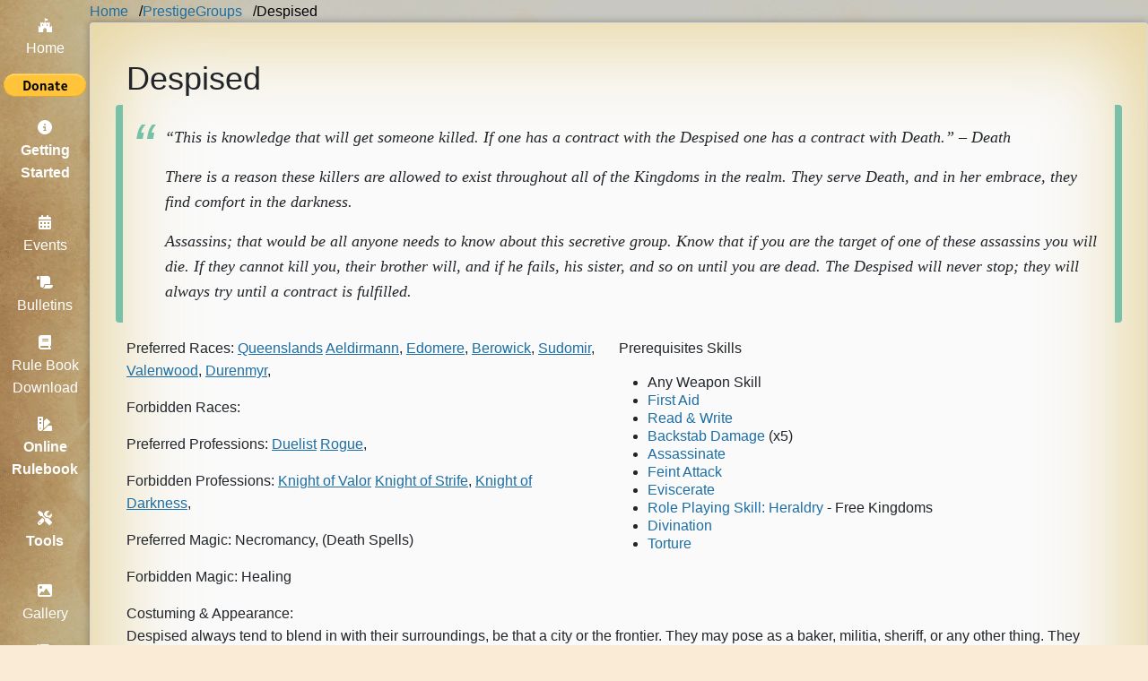

--- FILE ---
content_type: text/html; charset=UTF-8
request_url: http://mythicadventures.org/prestige-groups/view/despised
body_size: 5291
content:
<!DOCTYPE html>
<html lang="en">
<head>
    <meta name="viewport" content="width=device-width, initial-scale=1.0"/>
    <meta name="csrf-token" content="RMMqZlZkFKZLMIsqtD2vG7cEFAVPA55ISKr8Hsxf">

    <link rel="stylesheet" href="https://stackpath.bootstrapcdn.com/bootstrap/4.2.1/css/bootstrap.min.css" integrity="sha384-GJzZqFGwb1QTTN6wy59ffF1BuGJpLSa9DkKMp0DgiMDm4iYMj70gZWKYbI706tWS" crossorigin="anonymous">

    <link href="https://mythicadventures.org/css/app.css?v=1724763582" rel="stylesheet" type="text/css">
    <link href="https://mythicadventures.org/css/app-override.css?v=1747762709" rel="stylesheet" type="text/css">
    
    <style>
        blockquote {
            font-size: 1.2em;
            width: 90%;
            margin: 25px auto;
            font-family: Open Sans;
            font-style: italic;
            padding: 1.2em 30px 1.2em 75px;
            border-left: 8px solid #78C0A8;
            border-right: 8px solid #78C0A8;
            line-height: 1.6;
            position: relative;
        }

        blockquote::before {
            font-family: Arial;
            content: "\201C";
            color: #78C0A8;
            font-size: 4em;
            position: absolute;
            left: 10px;
            top: -10px;
        }

        blockquote::after {
            content: '';
        }

        blockquote span {
            display: block;
            color: #333333;
            font-style: normal;
            font-weight: bold;
            margin-top: 1em;
        }

        blockquote p {
            margin-left: 35px;
        }

        .prereqs {
            line-height:20px;
        }
    </style>
    <link rel="stylesheet" href="https://cdnjs.cloudflare.com/ajax/libs/font-awesome/6.2.0/css/all.min.css">

    <title>Mythic Adventures Larp - Prestige Groups</title>

    <link rel="icon" type="image/png" href="/images/favicon.png">

    </head>
<body>
<div class="mobile-sidebar">
    <div class="row navigation sticky-top">
    <div class="col-12">
        <a href="/" class="btn">
            <i class="fab fa-fort-awesome"></i><br>
            Home
        </a>
    </div>
    <div class="col-12">
        <form action="https://www.paypal.com/donate" method="post" target="_top">
    <input type="hidden" name="hosted_button_id" value="DLY7XVHCXS8L8"/>
    <input type="image" src="https://www.paypalobjects.com/en_US/i/btn/btn_donate_LG.gif" name="submit" title="PayPal - The safer, easier way to pay online!" alt="Donate with PayPal button"/>
    <img style="display:none;" alt="" src="https://www.paypal.com/en_US/i/scr/pixel.gif" width="1" height="1"/>
</form>
    </div>
        <div class="col-12">
        <label for="info-submenu" class="submenu-label">
            <i class="fas fa-info-circle"></i><br>
            <strong>Getting Started</strong><br>
        </label>
        <input id="info-submenu" class="submenu-check" type="checkbox" style="display:none;">
        <div class="col-12 submenu">
            <div class="col">
                <a href="https://mythicadventures.org/info" class="btn">
                    <i class="fa-solid fa-clipboard-question"></i><br>
                    General Info
                </a>
            </div>
            <div class="col">
                <a href="https://mythicadventures.org/new-players" class="btn">
                    <i class="fas fa-user-plus"></i><br>
                    New Players
                </a>
            </div>
            <div class="col">
                <a href="https://mythicadventures.org/health-and-safety" class="btn">
                    <i class="fas fa-medkit"></i><br>
                    Health & Safety
                </a>
            </div>
            <div class="col">
                <a href="https://mythicadventures.org/info/code-of-conduct" class="btn">
                    <i class="fa-solid fa-scale-balanced"></i><br>
                    Code of Conduct
                </a>
            </div>
            <div class="col">
                <a href="https://mythicadventures.org/how-to-register" class="btn">
                    <i class="fa-solid fa-cash-register"></i><br>
                    How To Register
                </a>
            </div>
            <div class="col">
                <a href="https://mythicadventures.org/check-in-procedures" class="btn">
                    <i class="fa-solid fa-stamp"></i><br>
                    Check-In Procedures
                </a>
            </div>
            <div class="col">
                <a href="https://mythicadventures.org/mythic-team" class="btn">
                    <i class="fas fa-users-cog"></i><br>
                    Meet the Team
                </a>
            </div>
            <div class="col">
                <a href="https://mythicadventures.org/facebook-groups" class="btn">
                    <i class="fa-sharp fa-solid fa-people-group"></i><br>
                    Facebook Groups
                </a>
            </div>
        </div>
    </div>
    <div class="col-12">
        <a href="https://mythicadventures.org/events" class="btn">
            <i class="fas fa-calendar-alt"></i><br>
            Events
        </a>
    </div>
    <div class="col-12">
        <a href="https://mythicadventures.org/announcements" class="btn">
            <i class="fas fa-scroll"></i><br>
            Bulletins
        </a>
    </div>
    <div class="col-12">
        <a href="https://mythicadventures.org/rulebook" target="_blank" class="btn">
            <i class="fas fa-book"></i><br>
            Rule Book Download
        </a>
    </div>
    <div class="col-12">
    <label for="rules-submenu" class="submenu-label">
        <i class="fas fa-swatchbook"></i><br>
        <strong>Online Rulebook</strong><br>
    </label>
    <input id="rules-submenu" class="submenu-check" type="checkbox" style="display:none;">
    <div class="col-12 submenu">
        <div class="col-12">
            <a href="https://mythicadventures.org/skills" class="btn">
                <i class="fas fa-chess-knight"></i><br>
                Skills
            </a>
        </div>
        <div class="col-12">
            <a href="https://mythicadventures.org/skills/category/epics" class="btn">
                <i class="fa-solid fa-dumbbell"></i><br>
                Epics
            </a>
        </div>
        <div class="col-12">
            <a href="https://mythicadventures.org/spells" class="btn">
                <i class="fas fa-magic"></i><br>
                Spells
            </a>
        </div>
        <div class="col-12">
            <a href="https://mythicadventures.org/info/magic" class="btn">
                <i class="fa-solid fa-hat-wizard"></i><br>
                Magic
            </a>
        </div>
        <div class="col-12">
            <a href="https://mythicadventures.org/info/rituals" class="btn">
                <i class="fa-solid fa-hand-sparkles"></i><br>
                Rituals
            </a>
        </div>
        <div class="col">
            <a href="https://mythicadventures.org/recipes" class="btn">
                <i class="fas fa-th-list"></i><br>
                Recipes
            </a>
        </div>
        <div class="col">
            <a href="https://mythicadventures.org/professions" class="btn">
                <i class="fa-solid fa-user-doctor"></i><br>
                Profession
            </a>
        </div>
        <div class="col">
            <a href="https://mythicadventures.org/prestige-groups" class="btn">
                <i class="fa-solid fa-people-group"></i><br>
                <span>Prestige Groups</span>
            </a>
        </div>
        <div class="col">
            <a href="https://mythicadventures.org/races" class="btn">
                <i class="fas fa-users"></i><br>
                Races
            </a>
        </div>
        <div class="col">
            <a href="https://mythicadventures.org/runes" class="btn">
                <i class="fa-solid fa-rupee-sign"></i><br>
                Runes
            </a>
        </div>
        <div class="col">
            <a href="https://mythicadventures.org/info/research" class="btn">
                <i class="fa-solid fa-microscope"></i><br>
                Research
            </a>
        </div>
        <div class="col">
            <a href="https://mythicadventures.org/info/taglines" class="btn">
                <i class="fa-solid fa-tags"></i><br>
                Taglines
            </a>
        </div>
        <div class="col">
            <a href="https://mythicadventures.org/info/status-effects" class="btn">
                <i class="fa-solid fa-notes-medical"></i><br>
                Status Effects
            </a>
        </div>
        <div class="col">
            <a href="https://mythicadventures.org/info/item-identification" class="btn">
                <i class="fa-solid fa-magnifying-glass-dollar"></i><br>
                Item Identifying
            </a>
        </div>
        <div class="col">
            <a href="https://mythicadventures.org/info/character-death" class="btn">
                <i class="fa-solid fa-skull-crossbones"></i><br>
                Character Death
            </a>
        </div>
    </div>
</div>
    <div class="col-12">
        <label for="tools-submenu" class="submenu-label">
            <i class="fa-solid fa-screwdriver-wrench"></i><br>
            <strong>Tools</strong><br>
        </label>
        <input id="tools-submenu" class="submenu-check" type="checkbox" style="display:none;">
        <div class="col-12 submenu">
            <div class="col">
                <a href="https://mythicadventures.org/printable-documents" class="btn">
                    <i class="fa-solid fa-print"></i><br>
                    Printable Documents
                </a>
            </div>
            <div class="col">
                <a href="https://mythicadventures.org/info/armor" class="btn">
                    <i class="fa-solid fa-shield-halved"></i><br>
                    Armor Estimate
                </a>
            </div>
            <div class="col">
                <a href="https://mythicadventures.org/weapons" class="btn">
                    <i class="fa-solid fa-hammer"></i>
                    Weapons
                </a>
            </div>
            <div class="col">
                <a href="https://mythicadventures.org/pull-list" class="btn">
                    <i class="fas fa-th-list"></i><br>
                    Pull List
                </a>
            </div>
            <div class="col">
                <a href="https://mythicadventures.org/info/level-chart" class="btn">
                    <i class="fa-solid fa-chart-line"></i><br>
                    Level Chart
                </a>
            </div>
            <div class="col">
                <a href="https://mythicadventures.org/production/preproduction" class="btn">
                    <i class="fa-solid fa-trowel-bricks"></i><br>
                    Production
                </a>
            </div>
            <div class="col">
                <a href="https://mythicadventures.org/info/item-credits" class="btn">
                    <i class="fa-solid fa-cedi-sign"></i><br>
                    Item Credits
                </a>
            </div>
            <div class="col">
                <a href="https://mythicadventures.org/lore/map" class="btn">
                    <i class="fas fa-globe-europe"></i><br>
                    Map
                </a>
            </div>

            <div class="col">
                <a href="https://mythicadventures.org/tools/prestige-group-finder" class="btn">
                    <i class="fa-brands fa-searchengin"></i><br>
                    Prestige Group Finder
                </a>
            </div>

            <div class="col">
                <a href="https://mythicadventures.org/spell-match" class="btn">
                    <i class="fa-solid fa-laptop-code"></i><br>
                    Spell Match
                </a>
            </div>

        </div>
    </div>
    
    <div class="col-12">
        <a href="https://mythicadventures.org/gallery" class="btn">
            <i class="fas fa-image"></i><br>
            Gallery
        </a>
    </div>

    <div class="col-12">
        <a href="https://mythicadventures.org/notice-board" class="btn">
            <i class="fas fa-scroll"></i><br>
            Notice Board
        </a>
    </div>
    <div class="col-12">
        <a href="https://mythicadventures.org/newspaper" class="btn">
            <i class="far fa-newspaper"></i><br>
            Gazette
        </a>
    </div>

            <div class="col-12">
            <a href="/login" class="btn">
                <i class="fas fa-sign-in-alt"></i><br>
                Login
            </a>
        </div>
    </div>
</div>
<div class="col-12 d-block d-md-none fixed-top mobile-headbar text-left pl-2">
    <div class="btn menu-btn pl-1 w-100" onclick="toggleMobileSidebar();">
        <i class="fas fa-bars"></i><img alt="Mythic Adventures Banner" class="ml-2" height="40" width="285" src="/images/mobile-header5.webp">
    </div>
</div>
<div class="main-content w-90">
        <nav class="breadcrumb breadcrumb_type1 mobile-increase" aria-label="Breadcrumb">
    <ol class="breadcrumb__list r-list">
                    <li class="breadcrumb__group">
                                    <a href="https://mythicadventures.org" class="breadcrumb__point r-link">Home</a>
                                                    <span class="breadcrumb__divider" aria-hidden="true">/</span>
                            </li>
                    <li class="breadcrumb__group">
                                    <a href="https://mythicadventures.org/prestige-groups" class="breadcrumb__point r-link">PrestigeGroups</a>
                                                    <span class="breadcrumb__divider" aria-hidden="true">/</span>
                            </li>
                    <li class="breadcrumb__group">
                                    <span class="breadcrumb__point" aria-current="page">Despised</span>
                                            </li>
            </ol>
</nav>
    <div class="card paper-card">
        <div class="card-body">
            <div class="row">
                <h1>Despised</h1>
                <blockquote class="blockquote rounded" id="photo-quote">
                    <p>“This is knowledge that will get someone killed. If one has a contract with the Despised one has a contract with Death.” – Death</p><p>There is a reason these killers are allowed to exist throughout all of the Kingdoms in the realm. They serve Death, and in her embrace, they find comfort in the darkness.</p><p>Assassins; that would be all anyone needs to know about this secretive group. Know that if you are the target of one of these assassins you will die. If they cannot kill you, their brother will, and if he fails, his sister, and so on until you are dead. The Despised will never stop; they will always try until a contract is fulfilled.</p>
                </blockquote>
                <div class="row">
                    <div class="col-12 col-md-6">
                        <p>
                            <strong>Preferred Races:</strong>
                                                            <a href="https://mythicadventures.org/races/queenslands">Queenslands</a>                                                            <a href="https://mythicadventures.org/races/aeldirmann">Aeldirmann</a>,                                                            <a href="https://mythicadventures.org/races/edomere">Edomere</a>,                                                            <a href="https://mythicadventures.org/races/berowick">Berowick</a>,                                                            <a href="https://mythicadventures.org/races/sudomir">Sudomir</a>,                                                            <a href="https://mythicadventures.org/races/valenwood">Valenwood</a>,                                                            <a href="https://mythicadventures.org/races/durenmyr">Durenmyr</a>,                                                    </p>
                        <p>
                            <strong>Forbidden Races: </strong>
                                                    </p>
                        <p><strong>Preferred Professions: </strong>
                                                            <a href="https://mythicadventures.org/professions/view/duelist">Duelist</a>                                                            <a href="https://mythicadventures.org/professions/view/rogue">Rogue</a>,                                                    </p>
                        <p><strong>Forbidden Professions: </strong>
                                                            <a href="https://mythicadventures.org/professions/view/knight-of-valor">Knight of Valor</a>                                                            <a href="https://mythicadventures.org/professions/view/knight-of-strife">Knight of Strife</a>,                                                            <a href="https://mythicadventures.org/professions/view/knight-of-darkness">Knight of Darkness</a>,                                                    </p>
                        <p><strong>Preferred Magic: </strong> Necromancy, (Death Spells)</p>
                        <p><strong>Forbidden Magic: </strong> Healing</p>
                    </div>
                    <div class="col-12 col-md-6">
                        <p><strong>Prerequisites Skills</strong></p>
                        <uL class="prereqs">
                                                            <li>Any Weapon Skill</li>
                                                                                        <li>
                                    <a class="text-decoration-none" href="https://mythicadventures.org/skills/first-aid">First Aid</a>
                                                                     </li>
                                                            <li>
                                    <a class="text-decoration-none" href="https://mythicadventures.org/skills/read-&amp;-write">Read &amp; Write</a>
                                                                     </li>
                                                            <li>
                                    <a class="text-decoration-none" href="https://mythicadventures.org/skills/backstab-damage">Backstab Damage</a>
                                     (x5)                                  </li>
                                                            <li>
                                    <a class="text-decoration-none" href="https://mythicadventures.org/skills/assassinate">Assassinate</a>
                                                                     </li>
                                                            <li>
                                    <a class="text-decoration-none" href="https://mythicadventures.org/skills/feint-attack">Feint Attack</a>
                                                                     </li>
                                                            <li>
                                    <a class="text-decoration-none" href="https://mythicadventures.org/skills/eviscerate">Eviscerate</a>
                                                                     </li>
                                                            <li>
                                    <a class="text-decoration-none" href="https://mythicadventures.org/skills/role-playing-skill:-heraldry">Role Playing Skill: Heraldry</a>
                                      - Free Kingdoms                                 </li>
                                                            <li>
                                    <a class="text-decoration-none" href="https://mythicadventures.org/skills/divination">Divination</a>
                                                                     </li>
                                                            <li>
                                    <a class="text-decoration-none" href="https://mythicadventures.org/skills/torture">Torture</a>
                                                                     </li>
                                                    </uL>
                    </div>
                </div>

                <p><strong>Costuming & Appearance:</strong><br>
                    Despised always tend to blend in with their surroundings, be that a city or the frontier. They may pose as a baker, militia, sheriff, or any other thing. They never advertise they are an Assassin. They will always have a blue sash somewhere in their costuming, and maybe a necklace or ring with a scorpion, skull or both.
                </p>


                <h2>Skills</h2>
                <div class="row">
                                            <div class="col-6 col-sm-4 mb-4">
                            <h3 class="w-100 text-center">
                                                                    Bonus Skills
                                                            </h3>
                            <ul style="list-style: none outside none;">
                                                                    <li>
                                        <a class="btn btn-info w-100 mb-1" href="https://mythicadventures.org/skills/production-affinity:-poisons">Production Affinity: Poisons</a>
                                    </li>

                                                                    <li>
                                        <a class="btn btn-info w-100 mb-1" href="https://mythicadventures.org/skills/revenant">Revenant</a>
                                    </li>

                                                            </ul>
                        </div>

                                            <div class="col-6 col-sm-4 mb-4">
                            <h3 class="w-100 text-center">
                                                                    Level 15
                                                            </h3>
                            <ul style="list-style: none outside none;">
                                                                    <li>
                                        <a class="btn btn-info w-100 mb-1" href="https://mythicadventures.org/skills/resist-toxin">Resist Toxin</a>
                                    </li>

                                                                    <li>
                                        <a class="btn btn-info w-100 mb-1" href="https://mythicadventures.org/skills/resist-confining">Resist Confining</a>
                                    </li>

                                                            </ul>
                        </div>

                                            <div class="col-6 col-sm-4 mb-4">
                            <h3 class="w-100 text-center">
                                                                    Level 20
                                                            </h3>
                            <ul style="list-style: none outside none;">
                                                                    <li>
                                        <a class="btn btn-info w-100 mb-1" href="https://mythicadventures.org/skills/evade">Evade</a>
                                    </li>

                                                            </ul>
                        </div>

                                            <div class="col-6 col-sm-4 mb-4">
                            <h3 class="w-100 text-center">
                                                                    Level 30
                                                            </h3>
                            <ul style="list-style: none outside none;">
                                                                    <li>
                                        <a class="btn btn-info w-100 mb-1" href="https://mythicadventures.org/skills/crippling-strike">Crippling Strike</a>
                                    </li>

                                                            </ul>
                        </div>

                                            <div class="col-6 col-sm-4 mb-4">
                            <h3 class="w-100 text-center">
                                                                    Level 40
                                                            </h3>
                            <ul style="list-style: none outside none;">
                                                                    <li>
                                        <a class="btn btn-info w-100 mb-1" href="https://mythicadventures.org/skills/condemn">Condemn</a>
                                    </li>

                                                            </ul>
                        </div>

                                            <div class="col-6 col-sm-4 mb-4">
                            <h3 class="w-100 text-center">
                                                                    Level 50
                                                            </h3>
                            <ul style="list-style: none outside none;">
                                                                    <li>
                                        <a class="btn btn-info w-100 mb-1" href="https://mythicadventures.org/skills/cheat-death">Cheat Death</a>
                                    </li>

                                                            </ul>
                        </div>

                                    </div>

            </div>
        </div>
    </div>
</div>

    <!-- Google tag (gtag.js) -->
    <script src="https://code.jquery.com/jquery-3.6.0.min.js" integrity="sha256-/xUj+3OJU5yExlq6GSYGSHk7tPXikynS7ogEvDej/m4=" crossorigin="anonymous"></script>
    <script src="https://cdnjs.cloudflare.com/ajax/libs/popper.js/1.12.9/umd/popper.min.js" integrity="sha384-ApNbgh9B+Y1QKtv3Rn7W3mgPxhU9K/ScQsAP7hUibX39j7fakFPskvXusvfa0b4Q" crossorigin="anonymous"></script>
    <script src="https://stackpath.bootstrapcdn.com/bootstrap/4.2.1/js/bootstrap.min.js" integrity="sha384-B0UglyR+jN6CkvvICOB2joaf5I4l3gm9GU6Hc1og6Ls7i6U/mkkaduKaBhlAXv9k" crossorigin="anonymous"></script>

<script>

    const loading_spinner =  '<span id="issue-spinner" class="spinner-border spinner-border-sm" role="status" aria-hidden="true"></span>';

    $(document).on('click', '.main-content', function () {
        if ($('.mobile-sidebar').hasClass('active')) {
            toggleMobileSidebar();
        }
    });

    function toggleMobileSidebar() {
        let sidebar = $('.mobile-sidebar');
        let menuBtn = $('.menu-btn');
        let width = sidebar.hasClass('active') ? 0 : 100;
        sidebar.css('width', width + "px").show().toggleClass('active');
        menuBtn.css('margin-left', width + "px").show();
    }

    $(window).on('resize', function () {
        if ($(window).width() >= 768) {
            $('.mobile-sidebar').width('100px').removeClass('active');
        } else {
            $('.mobile-sidebar').width('0px').removeClass('active');
        }
    });

    $.ajaxSetup({
        headers: {
            'X-CSRF-TOKEN': $('meta[name="csrf-token"]').attr('content')
        }
    });

    $(function () {
        $('[data-toggle="tooltip"]').tooltip()
    });

    $('.copy-text-link').on('click', function() {
        let btn = $(this);
        var $temp = $("<input>");
        $("body").append($temp);
        $temp.val(btn.attr('text')).select();
        document.execCommand("copy");
        $temp.remove();
        let parentBtn = btn.parent();
        parentBtn.addClass('pulse');
        setTimeout(function() {
            parentBtn.removeClass('pulse');
        }, 1000);

    });
</script>
<script async src="https://www.googletagmanager.com/gtag/js?id=G-GF92JQCPQE"></script>
<script>
    window.dataLayer = window.dataLayer || [];
    function gtag(){dataLayer.push(arguments);}
    gtag('js', new Date());

    gtag('config', 'G-GF92JQCPQE');
</script>
</body>
</html>


--- FILE ---
content_type: text/css
request_url: https://mythicadventures.org/css/app-override.css?v=1747762709
body_size: 2863
content:
@font-face { font-family: Runes; src: url('fonts/Falmer.otf'); }
@font-face { font-family: Runes; font-weight: bold; src: url('fonts/Falmer Bold.otf');}

root {

    --bs-primary: #0d6efd;
    --bs-secondary: #6c757d;
    --bs-success: #198754;
    --bs-info: #17a2b8;
    --bs-warning: #ffc107;
    --bs-danger: #dc3545;
    --bs-light: #dce8f5;
    --bs-dark: #212529;
}

html {
    height:100%;
}

body {
    background-color: #FAEBD7;
    background-image:url(/images/background-2.webp);
    overflow-x:hidden;
    height:100%;
}

a {
    color:#1C6EA4;
}

a.badge-pill {
    text-decoration: none;
}

.really-sticky-top {
    position: -webkit-sticky !important;
    position: sticky !important;
    top: 0;
    z-index: 1020;
}

.really-fixed-bottom {
    position: fixed !important;
    right: 0;
    bottom: 0;
    z-index: 1030;
}

.line-up > * {
    display:inline-block;
}

.solid-background {
    background-image:url(/images/background-2.webp);
}

.main-content {
    height:100%;
}

.mobile-sidebar {
    background-color: #FAEBD7;
    background-image:url(/images/background-2.webp);
    height: 100%;
    width: 0;
    position: fixed;
    z-index: 9999;
    top: 0;
    left: 0;
    overflow-x: hidden;
    transition: 0.5s;
    padding-top: 60px;
    scrollbar-width: none;
}

.mobile-headbar {
    background-image:url(/images/background-2.webp);
    min-height:50px;
    max-height:50px;
    z-index:100;
}

.menu-btn {
    transition: margin-left .5s;
    overflow-x: hidden;
    text-align:left;
}

.submenu-label {
    color:#FFF;
    font-size:3vw;
    font-weight:bold;
    cursor:pointer;
    margin:0;

}

.submenu {
    overflow: hidden;
    color: #000;
    max-height: 0;
    background:#c7bb9d;
    border-radius: 0px 0px 10px 10px;
    visibility:hidden;
    transition: padding .25s, visibility .25s, max-height .25s linear;
}

.submenu:before {
    content:"";
    position: absolute;
    left: -6px;
    width: 50%;
    height: 16px;
    top: 0px;
    background-image:url(/images/background-2.webp);
    -webkit-transform: skew(-40deg);
    -moz-transform: skew(-40deg);
    -o-transform: skew(-40deg);
    -ms-transform: skew(-40deg);
    transform: skew(-40deg);
}
.submenu:after {
    content:"";
    position: absolute;
    right: -6px;
    width: 50%;
    height: 16px;
    top: 0px;
    background-image:url(/images/background-2.webp);
    -webkit-transform: skew(40deg);
    -moz-transform: skew(40deg);
    -o-transform: skew(40deg);
    -ms-transform: skew(40deg);
    transform: skew(40deg);
}
.submenu-check:checked + .submenu {
    max-height: 100%;
    visibility: visible;
    padding-top:15px;
}

.countdown-timer {
    font-family: 'Roboto Mono', sans-serif;
    font-size: 1rem;
}

.transparent {
    background-color: transparent;
}

.banner {
    background-image:url(/images/forest-background.webp);
    background-position:center;
}

.navigation {
    padding:10px;
    overflow-x: hidden;
}

.navigation div {
    padding:5px;
    text-align:center;
}

.navigation div a {
    color:#FFF;
    font-size:3vw;
}

.mobile-sidebar::-webkit-scrollbar {
    width: 0;  /* Remove scrollbar space */
    background: transparent;  /* Optional: just make scrollbar invisible */
}

.subnav div {
    text-align:center;
}

.subnav div a {
    color:#000;
}

.sym-background {
    background-image:url(/images/sym-black-1.png);
    background-repeat:repeat-x;
    height:20px;
}

.calendar-wrapper {
    background-color: #FAEBD7;
}

.staff-box {
    border: 5px ridge #1C6EA4;
    border-radius: 18px;
    width:100%;
    height:100%;
    padding:5px;
    word-wrap: break-word;
}

.marshal-box {
    border: 5px ridge #9c1014;
    border-radius: 18px;
    width:100%;
    height:100%;
    padding:5px;
    word-wrap: break-word;
}

#staff-title {
    color: #1C6EA4;
}

#marshal-title {
    color: #9c1014;
}

.staff-image {
    width:50%;
    border-radius:50%;
}


.message-board {
    background-image:url(/images/board_background.jpg);
    min-height: 500px;
    background-position: center;
    background-repeat: no-repeat;
    background-size: cover;
    position: relative;
}

.message-item {
    background-image: url(/images/paper_background.png);
    background-repeat: no-repeat;
    background-size: cover;
    min-height:100px;
    margin:40px;
    padding:20px;
    cursor:pointer;
    width:300px;
    font-weight:bold;
    font-size: 14px;
}

.message-content {
    background-color:transparent;
    border:none;
}

.message {
    background: #fafafa;
    box-shadow: 0 0 10px rgba(0,0,0,0.3), 0 0 30px 25px rgba(222,198,122,0.7) inset;
    margin: 1.5% 1.5% auto;
    width:100%;
    padding: 24px;
    position: relative;
}

.paper-card {
    background: #fafafa;
    box-shadow: 0 0 10px rgba(0,0,0,0.3), 0 0 90px 25px rgba(222,198,122,0.7) inset;
    width:100%;
    padding: 24px;
    position: relative;
}

.paper-card-floater {
    background: #fafafa;
    box-shadow: 0 0 10px rgba(0,0,0,0.3), 0 0 90px 25px rgba(222,198,122,0.7) inset;
    width:100%;
    padding: 5px;
    position: relative;
}

.past-event {
    color:gray;
}

.past-event a {
    color:gray;
}

.event-toggle {
    cursor:pointer;
}

.inventory-spinner {
    min-width:16px;
}

.inventory-title-has {
    background-color:lightgreen;
}

.inventory-count {
    resize:none;
}

.inventory-filter-label {
    font-size:4vw;
}

.cursor-pointer {
    cursor:pointer;
}

.gallery-img {
    max-height:500px;
    width:auto;
    max-width:90%;
}

/* The heart of the matter */
.photo-navigation > .row {
    display: block;
    overflow-x: auto;
    white-space: nowrap;
}
.photo-navigation > .row > .col-4 {
    display: inline-block;
}

.photo-selected {
    border: solid 2px red;
}
.pulse {
    animation: pulse 2s infinite;
}
@-webkit-keyframes pulse {
    0% {
        -webkit-box-shadow: 0 0 0 0 rgba(0, 123, 255, 0.4);
    }
    70% {
        -webkit-box-shadow: 0 0 0 10px rgba(0, 123, 255, 0);
    }
    100% {
        -webkit-box-shadow: 0 0 0 0 rgba(0, 123, 255, 0);
    }
}
@keyframes pulse {
    0% {
        -moz-box-shadow: 0 0 0 0 rgba(0, 123, 255, 0.4);
        box-shadow: 0 0 0 0 rgba(0, 123, 255, 0.4);
    }
    70% {
        -moz-box-shadow: 0 0 0 10px rgba(0, 123, 255, 0);
        box-shadow: 0 0 0 10px rgba(0, 123, 255, 0);
    }
    100% {
        -moz-box-shadow: 0 0 0 0 rgba(0, 123, 255, 0);
        box-shadow: 0 0 0 0 rgba(0, 123, 255, 0);
    }
}

.multiple-borders {
    -webkit-box-shadow:
        0px 0px 0px 2px rgba(0,0,0,0.6),
        0px 0px 0px 14px #fff,
        0px 0px 0px 18px rgba(0,0,0,0.2),
        6px 6px 8px 17px #555;

    -moz-box-shadow:
        0px 0px 0px 2px rgba(0,0,0,0.6),
        0px 0px 0px 14px #fff,
        0px 0px 0px 18px rgba(0,0,0,0.2),
        6px 6px 8px 17px #555;

    box-shadow:
        0px 0px 0px 2px rgba(0,0,0,0.6),
        0px 0px 0px 14px #fff,
        0px 0px 0px 18px rgba(0,0,0,0.2),
        6px 6px 8px 17px #555;
}

.btn-indigo {
    background-color:#6610f2;
    color:white;
}
.btn-indigo:hover {
    color:white;
    background-color:#350680;
}

.btn-orange {
    background-color:#fd7e14;
    color:white;
}

.badge-orange {
    background-color:#fd7e14;
    color:white;
}

.border-orange {
    border-color:#fd7e14 !important;
    order:2;
}

.border-purple {
    border-color:#6610f2 !important;
    order:6;
}

.border-red {
    border-color:var(--bs-danger) !important;
    order:1;
}

.border-blue {
    border-color:var(--bs-primary) !important;
    order:5;
}

.border-green {
    border-color:var(--bs-success) !important;
    order:4;
}

.border-yellow {
    border-color:var(--bs-warning) !important;
    order:3;
}

.border-white{
    border-color:var(--bs-white) !important;
    order:7;
}

.border-black {
    border-color:var(--bs-dark) !important;
    order:8;
}



.text-orange {
    color:#fd7e14 !important;
    order:2;
}

.text-purple {
    color:#6610f2 !important;
    order:6;
}

.text-red {
    color:var(--bs-danger) !important;
    order:1;
}

.text-blue {
    color:var(--bs-primary) !important;
    order:5;
}

.text-green {
    color:var(--bs-success) !important;
    order:4;
}

.text-yellow {
    color:var(--bs-warning) !important;
    order:3;
}

.text-white{
    order:7;
    color:var(--bs-white);

}

.text-black {
    color:var(--bs-dark) !important;
    order:8;
}


.source-box.bg-dark {
    background-color: #9e9e9e !important;
}

/*
       =====
       DEPENDENCES
       =====
       */

.r-list{
    --uirListPaddingLeft: var(--rListPaddingLeft, 0);
    --uirListMarginTop: var(--rListMarginTop, 0);
    --uirListMarginBottom: var(--rListMarginBottom, 0);
    --uirListListStyle: var(--rListListStyle, none);

    padding-left: var(--uirListPaddingLeft) !important;
    margin-top: var(--uirListMarginTop) !important;
    margin-bottom: var(--uirListMarginBottom) !important;
    list-style: var(--uirListListStyle) !important;
}

.r-link{
    --uirLinkDisplay: var(--rLinkDisplay, inline-flex);
    --uirLinkTextColor: var(--rLinkTextColor);
    --uirLinkTextDecoration: var(--rLinkTextDecoration, none);
    display: var(--uirLinkDisplay) !important;
    color: var(--uirLinkTextColor) !important;
    text-decoration: var(--uirLinkTextDecoration) !important;
}

/*
=====
COMPONENT
=====
*/

.breadcrumb{
    --uiBreadcrumbDividerColor: var(--breadcrumbDividerColor, inherit);
    --uiBreadcrumbDividerSize: var(--breadcrumbDividerSize, 1rem);
    --uiBreadcrumbIndent:  var(--breadcrumbIndent, .75rem);
}

.breadcrumb__list{
    display: flex;
    flex-wrap: wrap;
    gap: var(--uiBreadcrumbIndent);
}

.breadcrumb__group{
    display: inline-flex;
    align-items: center;
}

.breadcrumb__divider{
    margin-left: var(--uiBreadcrumbIndent);
    font-size: var(--uiBreadcrumbDividerSize);
    color: #000;
}

/*
=====
SKIN
=====
*/

.breadcrumb{
    --uiBreadcrumbTextColor: var(--breadcrumbTextColor);
    --uiBreadcrumbTextColorActive: var(--breadcrumbTextColorActive);

    --breadcrumbDividerColor: var(--uiBreadcrumbTextColor);
    --rLinkTextColor: var(--uiBreadcrumbTextColor);
}

.breadcrumb__divider{
    color: #000;
}

span.breadcrumb__point{
    color: var(--uiBreadcrumbTextColorActive);
}

.breadcrumb {
    margin-bottom:0px;
    background:none;
}

/**
SIDE MODAL
 */
.modal.left .modal-dialog {
    position:fixed;
    right: 0;
    margin: auto;
    width: 45%;
    height: 100%;
    -webkit-transform: translate3d(0%, 0, 0);
    -ms-transform: translate3d(0%, 0, 0);
    -o-transform: translate3d(0%, 0, 0);
    transform: translate3d(0%, 0, 0);
}

.extended-left .modal-dialog {
    width:65%;
    max-width:1000px;
}

.modal.left .modal-content {
    height: 100%;
    overflow-y: auto;
}

.modal.right .modal-body {
    padding: 15px 15px 80px;
}

.modal.right.fade .modal-dialog {
    left: -320px;
    -webkit-transition: opacity 0.3s linear, left 0.3s ease-out;
    -moz-transition: opacity 0.3s linear, left 0.3s ease-out;
    -o-transition: opacity 0.3s linear, left 0.3s ease-out;
    transition: opacity 0.3s linear, left 0.3s ease-out;
}

.modal.right.fade.show .modal-dialog {
    right: 0;
}

/*
=====
SETTINGS
=====
*/

:root{
    --breadcrumbTextColor: #1C6EA4;
    --breadcrumbTextColorActive: #000;
    --breadcrumbDividerColor: #000;
}

.breadcrumb_type2{
    --breadcrumbDividerSize: 20px;
}

.pulse {
    overflow: visible;
    position: relative;
}
.pulse:before {
    content: '';
    display: block;
    position: absolute;
    width: 100%;
    height: 100%;
    top: 0;
    left: 0;
    background-color: inherit;
    border-radius: inherit;
    transition: opacity .3s, transform .3s;
    animation: pulse-animation 1s cubic-bezier(0.24, 0, 0.38, 1) infinite;
    z-index: -1;
}
@keyframes pulse-animation {
    0% {
        opacity: 1;
        transform: scale(1);
    }
    50% {
        opacity: 0;
        transform: scale(1.5);
    }
    100% {
        opacity: 0;
        transform: scale(1.5);
    }
}

@media(max-width: 720px) {
    .main-content {
        margin-top:50px;
    }
    .banner {
        margin-top:50px;
    }

    .message-item {
        min-height:50px;
        margin:10px;
        padding:20px;
        cursor:pointer;
        width:42%;
    }
    .subnav div a {
        font-size:4vw;
    }
}

@media (min-width:0px) AND (max-width:768px) {
    .mobile-increase {
        font-size: 4vw !important;
    }

    .paper-card {
        padding:0px;
    }
}

@media screen AND (min-width: 721px) AND (max-width:1000px) {

    .message-item {
        min-height:50px;
        margin:10px;
        padding:20px;
        cursor:pointer;
        width:30%;
    }
}

@media (min-width: 576px) {
    .mobile-sidebar {
        padding-top:0px;
    }
}


@media (min-width: 768px) {
    .main-content {
        font-size:16px;
    }
    .navigation div {
        padding-bottom:10px;
    }
    .submenu-label {
        font-size:1rem;
        padding:0;
    }
    .navigation div a {
        font-size:1rem;
        padding:0;
    }
    .countdown-timer {
        font-size:1.5rem;
    }

    .main-content {
        margin-left: 100px;
    }

    .mobile-sidebar {
        width:100px;
        background: rgba(76, 175, 80, .0);
    }

    .inventory-filter-label {
        font-size:2vw;
    }
}

@media print
{
    .page-break{
        page-break-inside: avoid;
        break-inside: avoid;

    }

    .page-break-right {
        page-break-after:right;
    }
}
